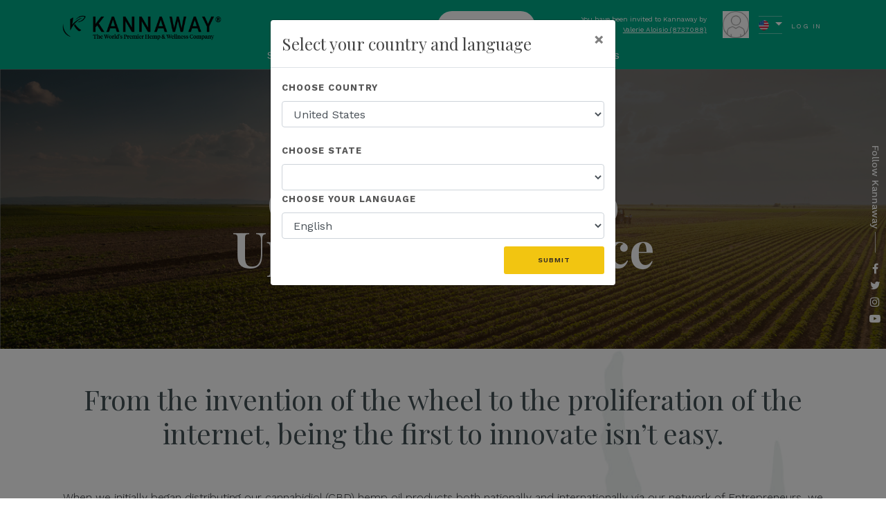

--- FILE ---
content_type: application/javascript
request_url: https://hemplifestyle.kannaway.com/Content/scripts/modules/toastr.js
body_size: 2991
content:
define(["jquery", "bootstrap"], function ($) {

    function isObject(value) {
        return value && typeof value === 'object' && value.constructor === Object;
    }

    function createToast(type, content, title) {
        let backgroundClass = "";
        let textClass = "";
        let html = '';
        let _content = (isObject(content)) ? content.message : content;

        switch (type) {
            case 'info':
                backgroundClass = 'bg-info';
                textClass = 'text-white';
                break;

            case 'success':
                backgroundClass = 'bg-success';
                textClass = 'text-white';
                break;

            case 'warning':
            case 'warn':
                backgroundClass = 'bg-warning';
                textClass = 'text-white'; 
                break;

            case 'error':
            case 'danger':
                backgroundClass = 'bg-danger';
                textClass = 'text-white';
                break;
        }

        html += '<div class="toast ' + backgroundClass + ' ' + textClass + '" role="alert" aria-live="assertive" aria-atomic="true" data-delay="5000" style="position: relative; z-index: 9999999999">';

        if (title) {
            html += '<div class="toast-header">';
            html += '    <span class="mr-auto"> ' + title + ' </span>';
            html += '    <button type="button" class="ml-2 mb-1 close" data-dismiss="toast" aria-label="Close">';
            html += '        <span aria-hidden="true">&times;</span>';
            html += '    </button>';
            html += '</div>';
        }

        html += '    <div class="toast-body">';
        html += _content;
        html += '    </div>';
        html += '</div>';

        $("#toasts-container").append(html);

        $(".toast").toast('show');

        $(".toast").click(function (evt) {
            evt.preventDefault();
            $(this).toast('hide')
        });

        $("body").on("hidden.bs.toast", ".toast", function () {
            $(this).remove();
        });
    }

    var module = {
        info: function (content, title) {
            createToast("info", content, title);
        },
        success: function (content, title) {
            createToast("success", content, title);
        },
        warning: function (content, title) {
            createToast("warning", content, title);
        },
        warn: function (content, title) {
            createToast("warn", content, title);
        },
        error: function (content, title) {
            createToast("error", content, title);
        },
        danger: function (content, title) {
            createToast("danger", content, title);
        },
        clear: function () {
            $('.toast').each(function (v, i) {
                $(this).remove();
            });
        }
    };

    return module;
});